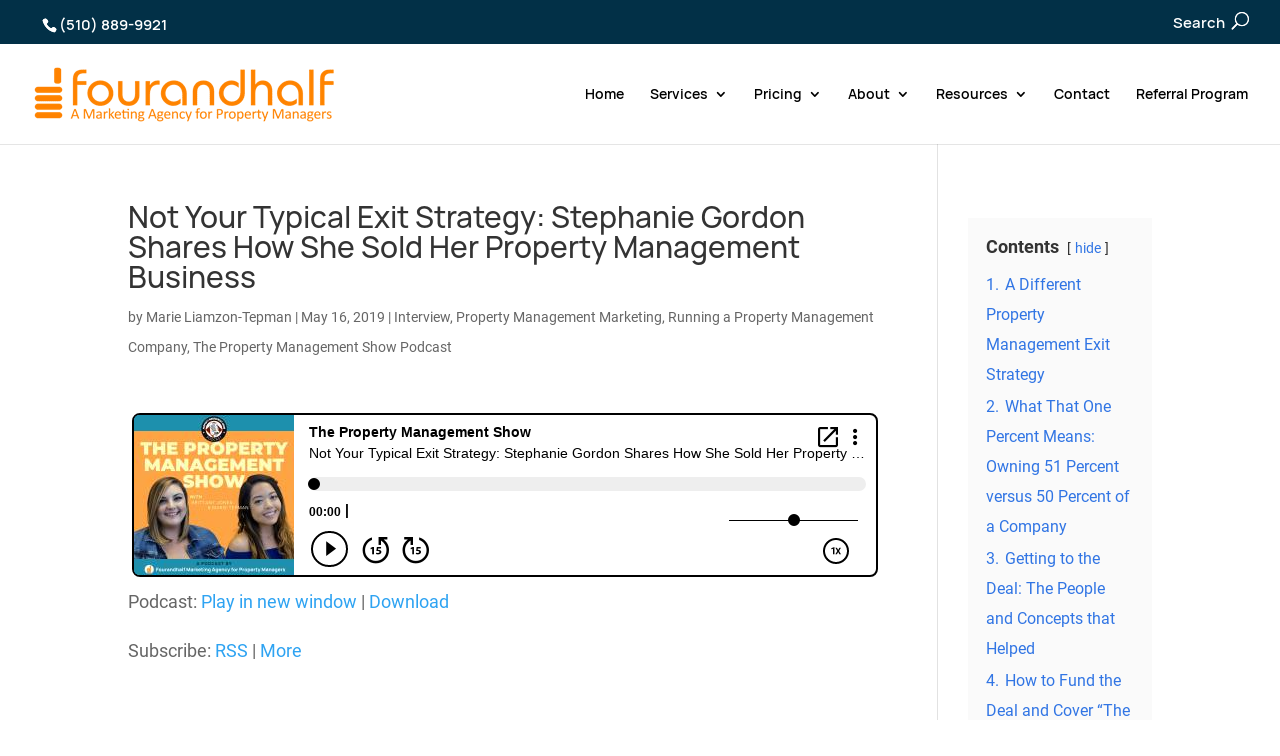

--- FILE ---
content_type: text/css
request_url: https://fourandhalf.com/wp-content/themes/onepartner-child-theme/reputation.css?ver=2.0.0
body_size: 1770
content:
 @font-face{font-family:r4econs;src:url(../onepartner-child-theme/fonts/r4econs.eot?68905003);src:url(/fonts/r4econs.eot?68905003#iefix) format('embedded-opentype'),url(../onepartner-child-theme/fonts/r4econs.woff2?68905003) format('woff2'),url(../onepartner-child-theme/fonts/r4econs.woff?68905003) format('woff'),url(../onepartner-child-theme/fonts/r4econs.ttf?68905003) format('truetype'),url(/fonts/r4econs.svg?68905003#r4econs) format('svg');font-weight:400;font-style:normal;font-display: swap;}[class*=" icon-"]:before,[class^=icon-]:before{font-family:r4econs;font-style:normal;font-weight:400;speak:never;display:inline-block;text-decoration:inherit;width:1em;text-align:center;font-variant:normal;text-transform:none;line-height:1em;-webkit-font-smoothing:antialiased;-moz-osx-font-smoothing:grayscale }.icon-star-solid:before{content:'\2605'!important }.icon-star:before{content:'\2606' }body{font-family:'Open Sans',sans-serif;font-size:13px }hr{margin-top:20px;margin-bottom:20px;border:0;border-top:1px solid #dadfe6 }.sr-only{position:absolute;width:1px;height:1px;padding:0;margin:-1px;overflow:hidden;clip:rect(0,0,0,0);border:0 }.r4e-widget.reviews{font-size:14px;line-height:1.42857143 }.r4e-widget.reviews a{color:#056a81;text-decoration:none }.r4e-widget.reviews a.active,.r4e-widget.reviews a.focus,.r4e-widget.reviews a:active,.r4e-widget.reviews a:focus,.r4e-widget.reviews a:hover{-webkit-box-shadow:0 0 4px 0 rgba(0,141,220,.56);box-shadow:0 0 4px 0 rgba(0,141,220,.56) }.r4e-widget.reviews .hidden{display:none }.r4e-widget.reviews .rating .stars.empty{white-space:nowrap }.r4e-widget.reviews .rating .stars .icon-star,.r4e-widget.reviews .rating .stars .icon-star-solid{font-size:18px;margin-right:-2px }.r4e-widget.reviews .rating .label-container .value{font-size:16px;line-height:18px }.r4e-widget.reviews .rating .label-container .max{font-size:12px }.r4e-widget.reviews .aggregate{margin-bottom:-10px }.r4e-widget.reviews .aggregate .stars-container{margin-right:5px }.r4e-widget.reviews .aggregate .stars .icon-star,.r4e-widget.reviews .aggregate .stars .icon-star-solid{font-size:20px;margin-right:1px }.r4e-widget.reviews .aggregate .label-container{margin-top:5px }.r4e-widget.reviews .aggregate .label-container .value{font-size:18px;font-weight:700 }.r4e-widget.reviews .aggregate .label-container .max{font-size:14px }.r4e-widget.reviews .aggregate .count{display:inline-block;position:absolute;right:10px;line-height:32px }.r4e-widget.reviews .review{padding-bottom:20px }.r4e-widget.reviews .review .icon{float:left;margin-top:2px;width:50px }.r4e-widget.reviews .review .icon .source{width:40px;height:40px;border-radius:4px }.r4e-widget.reviews .review .summary{display:block;width:100% }.r4e-widget.reviews .review .summary .info{color:#4e5656;font-size:12px;white-space:nowrap;overflow:hidden;text-overflow:ellipsis }.r4e-widget.reviews .review .summary .info:hover{overflow:visible }.r4e-widget.reviews .review .summary .info .separator{padding:0 2px }.r4e-widget.reviews .review .date{display:inline-block;position:absolute;right:10px;color:#4e5656;font-size:12px;line-height:26px }.r4e-widget.reviews .review .comment{padding-top:7px }.r4e-widget.reviews .review .comment .comment-more{cursor:pointer;padding-left:5px }.r4e-widget.reviews .loader{font-size:20px;text-align:center }.r4e-widget.reviews .load-more{text-align:center;cursor:pointer }.r4e-widget.reviews .load-more hr{margin-top:10px }.r4e-widget.reviews .pagination{width:100%;margin:10px 0 0 }.r4e-widget.reviews .pagination>div{display:inline-block }.r4e-widget.reviews .pagination a{color:#4e5656 }.r4e-widget.reviews .pagination .previous-page{float:left }.r4e-widget.reviews .pagination .next-page{float:right }.no-more-reviews{text-align:center;font-size:14px;padding-bottom:15px }.error-container{text-align:center;padding-top:20px }.error-container i{font-size:40px;color:#d49f00 }.r4e-widget .rating{position:relative;display:inline-block }.r4e-widget .rating .stars-container{position:relative;display:inline-block;vertical-align:middle;margin-right:10px }.r4e-widget .rating .stars.empty{color:#c2c6c6 }.r4e-widget .rating .stars.empty .icon-star{color:#f2b80a }.r4e-widget .rating .stars.full{position:absolute;width:0;color:#f2b80a;overflow:hidden;white-space:nowrap }.r4e-widget .rating .stars .icon-star,.r4e-widget .rating .stars .icon-star-solid{font-size:22px }.r4e-widget .rating .label-container{display:inline-block;margin-top:3px;vertical-align:middle }.r4e-widget .rating .value{color:#555;font-size:20px }.r4e-widget .rating .max{color:#6b7676;font-size:16px }.r4e-widget.reviews2 {font-size: 14px;line-height: 1.42857143 }.r4e-widget.reviews2 hr {margin-top: 40px;margin-bottom: 40px }.r4e-widget.reviews2 .no-reviews-label {text-align: center;color: #6b7676;font-size: 16px;font-weight: 600 }.r4e-widget.reviews2 .no-customer-reviews-label {padding-bottom: 20px;color: #131515;font-size: 16px;font-weight: 600 }.r4e-widget.reviews2 .sort-container {display: inline-block }.r4e-widget.reviews2 .sort-container .sort-label {margin-bottom: 8px }.r4e-widget.reviews2 .sort-container .select-wrapper {position: relative }.r4e-widget.reviews2 .sort-container .select-wrapper::after {content: "\56";font-family: r4econs;font-size: 1rem;top: 2px;right: 12px;position: absolute;pointer-events: none }.r4e-widget.reviews2 .sort-container select#sort {display: block;padding: 4px 32px 4px 12px;cursor: pointer;border: solid 1px #c2c6c6;appearance: none }.r4e-widget.reviews2 .filter-label-container {display: inline-block;border: solid 1px #c2c6c6;padding: 4px 8px;margin-left: 8px }.r4e-widget.reviews2 .filter-label-container .filter-label {padding-right: 8px;font-weight: 700 }.r4e-widget.reviews2 .filter-label-container .icon-times {font-size: 12px;color: #6b7676 }.r4e-widget.reviews2 a {color: #056a81;text-decoration: none }.r4e-widget.reviews2 a.active,.r4e-widget.reviews2 a.focus,.r4e-widget.reviews2 a:active,.r4e-widget.reviews2 a:focus,.r4e-widget.reviews2 a:hover {text-decoration: underline }.r4e-widget.reviews2 .hidden {display: none }.r4e-widget.reviews2 .rating .stars.empty {white-space: nowrap }.r4e-widget.reviews2 .rating .stars .icon-star,.r4e-widget.reviews2 .rating .stars .icon-star-solid {font-size: 18px;margin-right: -2px }.r4e-widget.reviews2 .rating .label-container .value {font-size: 16px;line-height: 18px }.r4e-widget.reviews2 .rating .label-container .max {font-size: 12px }.r4e-widget.reviews2 .aggregate .stars-container {margin-left: 20px }.r4e-widget.reviews2 .aggregate .stars .icon-star,.r4e-widget.reviews2 .aggregate .stars .icon-star-solid {font-size: 20px;margin-right: 1px }.r4e-widget.reviews2 .aggregate .label-container {margin-top: 5px }.r4e-widget.reviews2 .aggregate .label-container .value {color: #131515;font-size: 38px;font-weight: 600 }.r4e-widget.reviews2 .aggregate .label-container .max {color: #6b7676;font-size: 28px }.r4e-widget.reviews2 .aggregate .count {line-height: 17px;padding-bottom: 20px }.r4e-widget.reviews2 .aggregate .aggregate-histogram {width: 100% }.r4e-widget.reviews2 .aggregate .aggregate-histogram .histogram-star {min-width: 57px;padding-right: 20px }.r4e-widget.reviews2 .aggregate .aggregate-histogram .histogram-bar {width: 100% }.r4e-widget.reviews2 .aggregate .aggregate-histogram .histogram-bar .histogram-bar-background {background-color: #c2c6c6;height: 8px;border-radius: 4px }.r4e-widget.reviews2 .aggregate .aggregate-histogram .histogram-bar .histogram-bar-background .histogram-bar-fill {background-color: #ffab2e;height: 100%;border-radius: 4px }.r4e-widget.reviews2 .aggregate .aggregate-histogram .histogram-count {min-width: 40px;text-align: right;padding-left: 20px;color: #6b7676 }.r4e-widget.reviews2 .review {border: 1px solid #e5e6e6;padding: 24px;margin: 20px 0 }.r4e-widget.reviews2 .review .icon {float: left;margin-top: 2px;width: 56px }.r4e-widget.reviews2 .review .icon .source {width: 40px;height: 40px;border-radius: 4px }.r4e-widget.reviews2 .review .summary {display: block;width: 100% }.r4e-widget.reviews2 .review .summary .info {color: #4e5656;font-size: 14px;white-space: nowrap;overflow: hidden;text-overflow: ellipsis;padding-top: 8px }.r4e-widget.reviews2 .review .summary .info:hover {overflow: visible }.r4e-widget.reviews2 .review .summary .info .separator {padding: 0 2px }.r4e-widget.reviews2 .review .summary .info .location-reviewer {font-weight: 700 }.r4e-widget.reviews2 .review .date {display: inline-block;float: right;color: #4e5656;font-size: 12px;line-height: 26px }.r4e-widget.reviews2 .review .comment {padding-top: 24px }.r4e-widget.reviews2 .review .comment .comment-more {cursor: pointer;padding-left: 5px }.r4e-widget.reviews2 .review .replies {padding-top: 24px }.r4e-widget.reviews2 .review .replies .even {border-left: solid 2px #a9afaf }.r4e-widget.reviews2 .review .replies .odd {border-left: solid 2px #158b9f }.r4e-widget.reviews2 .review .replies .reply {padding: 20px;background-color: #fafbfb }.r4e-widget.reviews2 .review .replies .reply:not(:first-of-type) {margin-top: 2px }.r4e-widget.reviews2 .review .replies .reply-title {color: #4e5656;font-size: 12px }.r4e-widget.reviews2 .review .replies .reply-text {padding-top: 12px }.r4e-widget.reviews2 .review .replies .reply-pagination {font-size: 12px }.r4e-widget.reviews2 .review .replies .reply-pagination a {cursor: pointer;margin-left: 3px }.r4e-widget.reviews2 .loader {font-size: 20px;text-align: center }.r4e-widget.reviews2 .load-more {text-align: center;cursor: pointer }.r4e-widget.reviews2 .load-more hr {margin-top: 10px }.r4e-widget.reviews2 .pagination {width: 100%;margin: 10px 0 0 }.r4e-widget.reviews2 .pagination>div {display: inline-block }.r4e-widget.reviews2 .pagination a {color: #4e5656 }.r4e-widget.reviews2 .pagination .previous-page {float: left }.r4e-widget.reviews2 .pagination .next-page {float: right }@media only screen and (max-width:320px){.r4e-widget.summary .source-block .count,.r4e-widget.summary .summary .count{float:none }}

--- FILE ---
content_type: text/css
request_url: https://fourandhalf.com/wp-content/themes/onepartner-child-theme/style.css?ver=4.27.5
body_size: 7946
content:
/* 
 Theme Name:   Fourandhalf Property Management Theme
 Theme URI:    
 Description:  This theme is focused on the Property Management Industry need
 Author:       Pallavi Kurhade
 Author URI:   
 Template:     Divi
 Version:      2.0.0
 License:      GNU General Public License v2 or later
 License URI:  http://www.gnu.org/licenses/gpl-2.0.html

/* ----------- PUT YOUR CUSTOM CSS BELOW THIS LINE -- DO NOT EDIT ABOVE THIS LINE --------------------------- */ 
 @font-face {font-display:swap;font-family: 'Roboto';font-style: normal;font-weight: 400;src: local(''), url('../onepartner-child-theme/fonts/roboto-v30-latin-regular.woff2') format('woff2'), url('../onepartner-child-theme/fonts/roboto-v30-latin-regular.woff') format('woff');}@font-face {font-display:swap;font-family: 'Roboto';font-style: normal;font-weight: 500;src: local(''), url('../onepartner-child-theme/fonts/roboto-v30-latin-500.woff2') format('woff2'), url('../onepartner-child-theme/fonts/roboto-v30-latin-500.woff') format('woff');}@font-face {font-display:swap;font-family: 'Roboto';font-style: normal;font-weight: 700;src: local(''), url('../onepartner-child-theme/fonts/roboto-v30-latin-700.woff2') format('woff2'), url('../onepartner-child-theme/fonts/roboto-v30-latin-700.woff') format('woff');}@font-face {font-display:swap;font-family: 'Manrope';font-style: normal;font-weight: 400;src: url('../onepartner-child-theme/fonts/manrope-v13-latin-regular.eot');src: local(''), url('../onepartner-child-theme/fonts/manrope-v13-latin-regular.eot?#iefix') format('embedded-opentype'), url('../onepartner-child-theme/fonts/Manrope-Regular.woff2') format('woff2'), url('../onepartner-child-theme/fonts/manrope-v13-latin-regular.woff') format('woff'), url('../onepartner-child-theme/fonts/Manrope-Regular.ttf') format('truetype'), url('../onepartner-child-theme/fonts/manrope-v13-latin-regular.svg') format('svg');}@font-face {font-display:swap;font-family: 'Manrope';font-style: normal;font-weight: 500;src: url('../onepartner-child-theme/fonts/manrope-v13-latin-500.eot');src: local(''), url('../onepartner-child-theme/fonts/manrope-v13-latin-500.eot?#iefix') format('embedded-opentype'), url('../onepartner-child-theme/fonts/Manrope-Medium.woff2') format('woff2'), url('../onepartner-child-theme/fonts/manrope-v13-latin-500.woff') format('woff'), url('../onepartner-child-theme/fonts/Manrope-Medium.ttf') format('truetype'), url('../onepartner-child-theme/fonts/manrope-v13-latin-500.svg#Manrope') format('svg');}@font-face {font-display:swap;font-family: 'Manrope';font-style: normal;font-weight: 600;src: url('../onepartner-child-theme/fonts/manrope-v13-latin-600.eot');src: local(''), url('../onepartner-child-theme/fonts/manrope-v13-latin-600.eot?#iefix') format('embedded-opentype'), url('../onepartner-child-theme/fonts/Manrope-SemiBold.ttf') format('truetype');}@font-face {font-display:swap;font-family: 'Manrope';font-style: normal;font-weight: 700;src: url('../onepartner-child-theme/fonts/manrope-v13-latin-700.eot');src: local(''), url('../onepartner-child-theme/fonts/manrope-v13-latin-700.eot?#iefix') format('embedded-opentype'), url('../onepartner-child-theme/fonts/Manrope-Bold.woff2') format('woff2'), url('../onepartner-child-theme/fonts/manrope-v13-latin-700.woff') format('woff'), url('../onepartner-child-theme/fonts/Manrope-Bold.ttf') format('truetype'), url('../onepartner-child-theme/fonts/manrope-v13-latin-700.svg#Manrope') format('svg');}@font-face {font-display: swap;font-family: 'Ovo';font-style: normal;font-weight: 400;src: local(''), url('../onepartner-child-theme/fonts/ovo-v17-latin-regular.woff2') format('woff2'), url('../onepartner-child-theme/fonts/ovo-v17-latin-regular.woff') format('woff');} @font-face {font-display: swap;font-family: 'Oleo Script';font-style: normal;font-weight: 400;src: local(''), url('../onepartner-child-theme/fonts/oleo-script-v14-latin-regular.woff2') format('woff2'), url('../onepartner-child-theme/fonts/oleo-script-v14-latin-regular.woff') format('woff');}@font-face {font-display: swap;font-family: 'Oleo Script';font-style: normal;font-weight: 700;src: local(''), url('../onepartner-child-theme/fonts/oleo-script-v14-latin-700.woff2') format('woff2'), url('../onepartner-child-theme/fonts/oleo-script-v14-latin-700.woff') format('woff');}

/************************************
* Site-wide *
************************************/
body {font-weight:400;}
.et-pb-icon {font-size:17px;}
p{ font-weight:normal; }
.et_pb_button_module_wrapper.et_pb_module.et_pb_button_alignment_center { margin-bottom: 2%;}
#top-menu-nav>ul>li>a:hover, .et-social-icons a:hover{ background-color:transparent;color:#FF8200!important;opacity:initial;}
.et-fixed-header #top-menu li.current-menu-ancestor>a:hover, .et-fixed-header #top-menu li.current-menu-item>a:hover { background-color:transparent;color:#FF8200!important;opacity:initial;}
.et_mobile_menu li a:hover, .nav ul li a:hover, .et-fixed-header #top-menu a:hover { background-color:transparent;color:#FF8200!important;opacity:initial; }
#footer-info, #footer-info a { text-align: center!important;width: 100%; line-height:1.408!important;}
.bottom-nav, .bottom-nav a, .bottom-nav li.current-menu-item a {text-align: center;}
#top-header #et-info, #top-header .et-social-icon a {float: left;margin-left: 1%;}
.pagination { width: 100%;}
#top-header #et-info {padding-top:5px;}
#et-secondary-nav .menu-item-has-children>a:first-child:after, #top-menu .menu-item-has-children>a:first-child:after {top: 0px;}
.et-fixed-header #et_top_search #et_search_icon:before {color:#fff!important;}
.dead-link>a:hover {cursor: default;}
.nav>li>a {padding-left:0px!important; padding-right:0px!important;}
#menu-footer-menu li a {font-family: 'Manrope',Helvetica,Arial,Lucida,sans-serif;}
#et-top-navigation {padding-left:310px!important;}
.pre-header {font-family: 'Manrope',Helvetica,Arial,Lucida,sans-serif; text-transform: uppercase; font-size: 24px; color: #ffffff!important; letter-spacing: 10px; line-height: 2em; text-align: center; margin-bottom:15px;}
.sub-header {font-family: 'Manrope',Helvetica,Arial,Lucida,sans-serif; font-size: 40px; color: #ffffff!important; line-height: 2em; text-align: center;}
.form-header {font-family: 'Manrope',Helvetica,Arial,Lucida,sans-serif; font-weight: 700; font-size: 30px; color: inherit!important; margin-bottom:15px;}
.laptop-section .et_pb_button_module_wrapper {display:none;}
.dead-link span:after {font-family: 'ETmodules'; content: "3"; font-size: 16px; position: absolute; right: 0; top: 0; font-weight: 800;}
.dead-link span {
  display: block!important;
    padding-right: 20px;
  padding-bottom:43px;
    position: relative;
    -webkit-transition: opacity 0.4s ease-in-out, background-color 0.4s ease-in-out;
    transition-duration: 0.4s, 0.4s;
    transition-timing-function: ease-in-out, ease-in-out;
    transition-delay: 0s, 0s;
    transition-property: opacity, background-color;
    transition: opacity 0.4s ease-in-out, background-color 0.4s ease-in-out;
    transition-duration: 0.4s, 0.4s;
    transition-timing-function: ease-in-out, ease-in-out;
    transition-delay: 0s, 0s;
    transition-property: opacity, background-color;
  color:#000;
}
.dead-link span:hover {cursor:default;}
.dead-link.current-menu-ancestor>span, #top-menu li.current-menu-item>span, #top-menu li.current_page_item>span {
    color: #ff8200;
}

#search-text:hover, #et_search_icon:before, #et_search_icon:hover {color:#fff!important;}
#search-text {position:absolute; right:25px;}
#et_top_search {margin-top:4px!important;}

.video-responsive {
    position: relative;
    padding-bottom: 56%;
    padding-top: 30px;
    height: 0;
    overflow: hidden;
    margin-bottom: 30px;
}
.single-post .gform_wrapper {margin-top:40px;}
#services-blurbs-with-toggle .et_pb_toggle_title {font-family: 'Roboto',sans-serif; font-weight: 700; font-size: 18px; line-height: 1.7em;}
.tap-target-fix {margin-bottom:20px; display:inline-block;}

/**** Hide reputation widget sort & pagination features ****/
.r4e-widget.reviews2 .sort-container {display:none;}
.r4e-widget .pagination {display:none;}

/************************************
* Holiday Pricing *
************************************/
p.ovo-font, .ovo-font, .ovo-font body, .ovo-font p, .ovo-font .ginput_container input, .ovo-font .ginput_container textarea {font-family: 'Ovo',Georgia,"Times New Roman",serif!important;}
.holiday-form .gform_button, .holiday-form .gform_button:hover {background-image: linear-gradient(90deg,#00b4a0 0%,rgba(0,180,160,0.6) 100%)!important;box-shadow: 0px 12px 18px -6px rgb(0 180 160 / 50%);}

/**** Blog post table ****/
#profit-table {
    border-collapse: collapse;
    width: 100%;
  }

  #profit-table td,
  #profit-table th {
    border: 1px solid #dddddd;
    padding: 8px;
  }

  #profit-table th {
    background-color: #023047;
    color: #fff;
    font-weight: 700;
  }

  #profit-table th:nth-of-type(1) {
    text-align: left;
  }

  #profit-table th {
    text-align: center;
  }

  #profit-table tr:nth-of-type(odd) {
    background-color: #f9f9f9;
  }

  #profit-table tr>td:nth-of-type(1) {
    font-weight: 700;
    text-align: left;
  }

  #profit-table tr>td {
    text-align: center;
  }
#profit-table td {
    font-size: 14px;
    line-height: 1.5;
}

/************************************
* Make blurbs equal size *
************************************/
@media only screen and (min-width:981px){
.equal-blurbs, .equal-blurbs-toggle {display:flex; direction:ltr;}
.equal-blurbs .et_pb_blurb, .equal-blurbs .et_pb_testimonial, .equal-blurbs-toggle .et_pb_blurb {box-shadow:none!important;}
.equal-blurbs .et_pb_column {box-shadow: 0px 2px 70px 0px rgb(33 158 188 / 20%); border-radius:10px; background-color:#fff;}
.equal-blurbs-toggle .et_pb_column {box-shadow: 0px 2px 70px 0px rgb(33 158 188 / 20%); border-radius:10px 10px 0px 0px; background-color:#fff;} 
.equal-blurbs-toggle .et_pb_toggle {position: absolute; bottom: -70px; width: 100%; margin-bottom:initial!important;}
.equal-blurbs .et_pb_button_module_wrapper {min-width:174px; position: absolute; bottom: -15px; left: calc(50% - 87px);}
}

/*** Youtube video embed styling ***/
.play-button::before, .play-button-2::before {
    font-family: ETmodules;
    content: "\49";
    display: block;
    position: absolute;
    z-index: 100;
    left: 50%;
    top: 45%;
    font-size: 90px;
    font-weight: 400;
    margin-left: -45px;
    color: #fff;
    background-color: transparent;
}
.play-button:hover:before, .play-button-2:hover:before {color:#ff8200!important; opacity:1;}
.onq-youtube-player, .onq-youtube-player-2 {color:#fff;}
.onq-youtube-player:hover,.onq-youtube-player-2:hover {color:#23527c;}

/*######################
 * Region Menu
#####################**/
button#region-menu { background: transparent; border-color: #ff8200;}
#top-header .dropdown-menu li a { color:#000!important;padding:3px 10px;}
#top-header .dropdown-menu li a img { margin-right:8px;}
.dropdown-menu  { top: 145%;}

/************************************
* Blog Page *
************************************/

#categories-tabs #categories-2 {width:100%;}
#categories-tabs #categories-2 h4 {margin-bottom:20px;}
#categories-tabs li {float:left;padding:10px;background-color:#032A59;margin-right:20px;}
#categories-tabs li:hover { background-color:#009DEB;  }
#categories-tabs li a, #categories-tabs li a:hover { color:#fff;}
#skew:before { content: '';-webkit-transform: skew(0, -7deg);transform: skew(0, -7deg);position: absolute;left: 0;right: 0;top: -120px;height: 340px;background: #ffffff;}
 .elegantdesign .entry-title { margin-top: 0px;padding-bottom: 20px;}
 .elegantdesign .et_pb_image_container { margin: -20px -40px  40px;}
 .elegantdesign .et_pb_blog_grid .et_pb_post { margin-bottom: 80px;width: 100%;padding: 40px;background-color: #fff;border-radius: 4px;box-sizing: border-box;-webkit-box-sizing: border-box;-moz-box-sizing: border-box;box-shadow: 0px 20px 150px #d6dee4;border: none;text-align:center;}
 .elegantdesign .et_pb_post .post-meta { margin-bottom: 40px;}
.elegantdesign { font-family: “Poppins”, sans-serif;}
.search #left-area{-moz-column-count: 1;column-count: 1;-moz-column-gap: 20px;column-gap: 20px;}
.search #left-area .et_pb_post a img {float:left !important;max-width:300px !important;padding:10px;}
.search #left-area ul  { list-style-type: none !important;}
.search .et_pb_post > a { margin: -20px -20px 10px;display: block;}
.search #left-area .et_pb_post {overflow: hidden;page-break-inside: avoid;break-inside: avoid-column;width: 100%;padding: 19px;border: 1px solid #d8d8d8;background-color: #fff;word-wrap: break-word;display: inline-block;margin-bottom: 10px;}
.search #left-area .et_pb_post h2{font-size: 18px;}
.search #left-area .et_pb_post.format-link,
.search #left-area .et_pb_post.format-quote,
.search #left-area .et_pb_post.format-audio{ padding: 0;}
.search .et_pb_post .et_pb_image_container,
.search .et_pb_post .et_main_video_container,
.search .et_pb_post .et_audio_content,
.search .et_pb_post .et_pb_slider { margin: -20px -20px 10px;}
.search .et_pb_post .et_pb_slider .et_pb_slide {min-height: 180px;}
.search .pagination {padding: 20px 0;}
.elegantdesign .et_pb_blog_0 .et_pb_post .entry-title a{ color:#3D3D3D!important;}
a.more-link {margin-top:10px;}
.form-submit .et_pb_button {
  background-image: linear-gradient(90deg,#ff8200 0%,#ffa647 100%);
  color:#fff;
  border-radius: 4px;
  letter-spacing: 5px;
  font-size: 14px;
  font-family: 'Roboto',Helvetica,Arial,Lucida,sans-serif!important;
  font-weight: 400!important;
  text-transform: uppercase!important;
  padding: 11px 25px;
  position: relative;
  transition: letter-spacing 300ms ease 0ms;
  box-shadow: 0px 20px 30px -10px rgb(255 130 0 / 50%);
  border: none;}
.form-submit .et_pb_button:hover {
  background-image: linear-gradient(90deg,#ff8200 0%,#ffa647 100%); letter-spacing: 5.5px!important; cursor:pointer;padding: 11px 25px
}

/************************************
* FAQ Blog Section on How to Market a New PM Company Page *
************************************/
@media only screen and (min-width:981px){
#faq-blog .entry-featured-image-url {float: left; width: 50%; text-align: center;}
#faq-blog .entry-featured-image-url>img {width: 85%;box-shadow: 0px 2px 18px 0px rgba(33,158,188,0.2)!important; transition: 300ms ease;}
#faq-blog .entry-featured-image-url>img:hover {transform:scale(1.05); transition:300ms ease;}
#faq-blog .more-link {display:inline-block!important;}
}
@media only screen and (max-width:980px){
  #faq-blog .entry-title {font-size:20px!important; font-family: 'Manrope',Helvetica,Arial,Lucida,sans-serif; font-weight:700; line-height: 1.4em;}
  #faq-blog .et_pb_post {text-align:center; box-shadow: 0px 0px 20px 2px rgb(0 0 0 / 15%); padding: 20px;}
}

/************************************
* Recent 3 posts page for iframe usage *
************************************/
.page-id-233709 #top-header,.page-id-233709 #main-header,.page-id-233709 #main-footer {display:none;}

/************************************
* About Us Page *
************************************/
#team-mosaic .et_pb_module_header {font-size: 24px; text-align:center; margin-bottom:0px;}
#team-mosaic .et_pb_team_member_image {max-width:none!important;}
#team-mosaic .et_pb_member_position {text-align:center;}

/************************************
* Tooltip *
************************************/
[tooltip]{ position:relative;display:inline-block;}
[tooltip]::before { content: "";position: absolute;top:-6px;left:50%;transform: translateX(-50%);border-width: 4px 4px 0 6px;border-style: solid;border-color: rgba(0,0,0,0.7) transparent transparent transparent;z-index: 99;opacity:0;}
[tooltip-position='right']::before{display:none; left:100%;top:50%;margin-left:1px;transform:translatey(-50%) rotate(90deg)}
[tooltip]::after { content: attr(tooltip);position: absolute;left:50%;top:-6px;transform: translateX(-50%)   translateY(-100%);background: rgba(0,0,0,0.9);text-align: center;color: #fff;padding:4px 2px;font-size: 12px;min-width: 200px;border-radius: 5px;pointer-events: none;padding: 4px 4px;z-index:99;opacity:0; line-height:1.7em;}
[tooltip-position='right']::after{ left:100%;top:50%;margin-left:8px;transform: translateX(0%)   translateY(-50%);}
[tooltip]:hover::after,[tooltip]:hover::before { opacity:1}

@media only screen and (min-width:570px) and (max-width:810px) {
  [tooltip]:hover::after {transform: translateX(-50%) translateY(-100%); left:50%; margin-left:0px; top:0%;}
}
@media only screen and (max-width:569px) {
  [tooltip]:hover::after {transform: initial; left: initial; margin-left: initial; position:inherit; display:inline-flex;}
}

/************************************
* Use these classes for SEO heading*
************************************/
.sub-heading-blurb { font-size: 30px!important;line-height: 1.5;margin-bottom: 0px;margin-top: 0px;color: #032a59;text-align: initial!important;font-weight: 500!important;}
.paragraph-as-heading { font-family: 'Lato',Helvetica,Arial,Lucida,sans-serif;margin-top: 10px;margin-bottom: 10px;font-size: 35px;font-weight: bold;line-height: 1.5;}
.paragraph-as-footer-heading { font-family: 'Lato',Helvetica,Arial,Lucida,sans-serif;margin-top: 10px;margin-bottom: 10px;font-size: 18px;font-weight: 500;line-height: 1.1;text-align:center;}
.paragraph-as-sub-heading { font-family: 'Lato',Helvetica,Arial,Lucida,sans-serif;margin-top: 10px;font-size: 32px;font-weight: 500;text-align:center;}
.heading-as-paragraph, .heading-as-paragraph h4, .heading-as-paragraph h3 { font-size: inherit!important;font-weight: inherit;line-height: inherit;text-align: inherit!important;}

/************************************
* Learn More for p tag*
************************************/
.et-learn-more p.heading-more { padding: 5px 0px;font-size: 16px;text-align: inherit;float: none;color: #032A59!important;text-decoration: underline;position: relative;margin: 0!important;cursor:pointer;}
.et-learn-more p.heading-more {background:transparent; }
.et-learn-more p.heading-more span.et_learnmore_arrow {display:none;}
.et-learn-more { border:0px; background:transparent; box-shadow: none; color:inherit!important;}
.et-learn-more .learn-more-content { padding: 5px 0px;clear: left;border:0px;} 

/************************************
* Pricing Table*
************************************/
/** OLD PRICING **
#pricing .et_pb_button {padding:18px 34px!important;}
#pricing .pricing-header {font-weight: bold; font-size: 18px; color: #333;}
#pricing .et_pb_pricing_heading p, #site-options .et_pb_pricing_heading p {color: #023047!important; font-size:40px!important; font-family: 'Manrope',Helvetica,Arial,Lucida,sans-serif; font-weight:700; padding-bottom:15px;}
@media only screen and (max-width:325px) {
  .et_pb_sum {font-size: 50px;}
}

#site-options .et_pb_pricing_content_top {padding-top:0px!important;}
.tooltip-icon {font-size:17px!important;}
.pricing-lm {font-size: 12px; line-height: 0px; padding-top: 5px;}
.pricing-lm:hover {text-decoration:underline;}

@media only screen and (min-width:480px) and (max-width:695px) {
	#pricing-overview .equal-blurbs .et_pb_column {width:100%; margin:0 0 30px;}
	#pricing-overview .equal-blurbs .et_pb_column.et-last-child {margin-bottom:0px;}
}
**/

.pricing-container {transition:ease all 500ms;}
  .pricing-container:hover {transform:scale(1.05);}
  .package-container {
  max-width: 600px;
  margin: 0 auto;
  background-color: #fff;
  border: 1px solid #eee;
  box-shadow: 0 2px 8px rgba(0,0,0,0.05);
  border-radius: 8px;
  padding: 0px;
}
  
  .pricing-header {
    background-image: linear-gradient(90deg, #ff8200 0%, #ff992e 100%);
    padding: 25px 5px;
      border-radius: 6px;
margin-bottom:10px;
  }

.package-header {
  text-align: center;
  font-size: 65px;
  line-height:1em;
  font-weight: bold;
  margin-bottom:35px;
  color:#000;
}
  
  .package-header span {
  display: inline-block;
  font-weight: bold;
  transform: translateY(0);
  animation: none;
  animation-fill-mode: both;
}

/* Wiggle animation */
@keyframes wiggle {
  0%   { transform: translateY(0); }
  50%  { transform: translateY(-6px); }
  100% { transform: translateY(0); }
}

/* Add staggered animation manually with separate rules */
.pricing-container:hover .package-header span:nth-child(1) {
  animation: wiggle 0.5s ease 0s 1 both;
}
.pricing-container:hover .package-header span:nth-child(2) {
  animation: wiggle 0.5s ease 0.05s 1 both;
}
.pricing-container:hover .package-header span:nth-child(3) {
  animation: wiggle 0.5s ease 0.1s 1 both;
}
.pricing-container:hover .package-header span:nth-child(4) {
  animation: wiggle 0.5s ease 0.15s 1 both;
}
.pricing-container:hover .package-header span:nth-child(5) {
  animation: wiggle 0.5s ease 0.2s 1 both;
}
.pricing-container:hover .package-header span:nth-child(6) {
  animation: wiggle 0.5s ease 0.25s 1 both;
}
  
  .setup {
    background:rgba(255,255,255,0.9);
    border-radius:10px;
    width:70%;
    margin:auto;
    padding:12px 0px;
  }
  
  .setup-header {
    color:#000;
    font-size:27px;
    line-height:1em;
    text-align:center;
    font-weight:500;
  }

.price-original {
  position: relative;
  text-align: center;
  color: #000;
  font-size: 25px;
  width: fit-content;
  margin: 10px auto;
  line-height: 1em;
  z-index: 9;
  font-weight: 500;
  overflow: visible;
}

.animate-strike::before {
  animation: draw-strike 1.2s cubic-bezier(0.55, 0.05, 0.9, 0.8) forwards;
  animation-delay: var(--strike-delay, 0s);
}

#promo-wrapper {
  overflow: hidden;
  height: 0;
  transition: height 1.2s ease;
}

#summer-promo {
  transform: scaleY(0);
  transform-origin: center;
  transition: transform 1.2s ease;
}

/* Slash animation */
.price-original::before {
  content: "";
  position: absolute;
  bottom: 0;
  left: -18%;
  height: 4px;
  background: linear-gradient(90deg, #4CABD6, #023047);
  width: 140%;
  transform: rotate(-12deg) scaleX(0);
  transform-origin: left center;
  box-shadow: 0 0 6px rgba(255,130,1, 0.3);
  opacity: 0;
}

.animate-strike::before {
  animation: draw-strike 1.2s cubic-bezier(0.55, 0.05, 0.9, 0.8) forwards;
  animation-delay: var(--strike-delay, 0s);
}

@keyframes draw-strike {
  0% {
    transform: rotate(-12deg) scaleX(0);
    height: 10px;
    opacity: 0;
  }
  50% {
    transform: rotate(-12deg) scaleX(0.4);
    height: 7px;
    opacity: 1;
  }
  100% {
    transform: rotate(-12deg) scaleX(1);
    height: 4px;
    opacity: 1;
  }
}

/* Discounted price fade-in (matches slash duration) */
.price-discounted {
  transition: opacity 1.2s cubic-bezier(0.55, 0.05, 0.9, 0.8);
  transition-delay: var(--strike-delay, 0s);
}

.price-discounted.fade-in {
  opacity: 1;
}


.price-discounted {
  text-align: center;
  font-size: 45px;
  color: #000;
  margin: 5px 0;
  line-height:1em;
  font-weight:500;
}

.price-monthly {
  text-align: center;
  font-weight: bold;
  font-size: 75px;
  color: #000;
  margin: 30px 0 0px;
  line-height:1em;
}
  
  .price-freq {
    font-size:14px;
  }

.section {
  margin-bottom: 20px;
}

.section-title {
  font-weight: bold;
  font-size: 1.1rem;
  background-color: #f5f5f5;
  padding: 10px;
  border-radius: 4px;
  margin-bottom: 8px;
}

.feature {
  padding: 6px 10px;
  margin-left: 10px;
  font-size: 0.95rem;
}

@media screen and (max-width: 600px) {
  .package-header {
    font-size: 1.2rem;
  }

  .price-monthly,
  .price-discounted,
  .price-original {
    font-size: 1rem;
  }

  .section-title {
    font-size: 1rem;
  }

  .feature {
    font-size: 0.9rem;
  }
}

/****Cross out start-up fees on pricing table***
#pricing .et_pb_best_value::after {content: ''; height: 2px; width: 82%; transform: rotate(-2deg); background: red; position: absolute; left: 28px; bottom: 29px;}*/

/************************************
* Reputation *
************************************/
#reputation{ background-color: #fff;padding: 20px;border-radius: 15px;max-height: 635px;overflow-y: scroll;}
.r4e-widget.reviews .review .summary .info { color: #000;}
.r4e-widget.reviews .pagination a { display: none;}
.r4e-widget.reviews {font-family: 'Roboto',Helvetica,Arial,Lucida,sans-serif; font-weight: 400;}

/************************************
* Forms *
************************************/
/*Hides placeholder option on dropdowns. Removed because UX is poor if someone accidentally chooses option before reading the form title
 * .ginput_container select option:first-of-type {display:none;}
 * */
.gform_confirmation_message_37 {text-align:center;}
/********Comment forms on blogs******/
#commentform input[type=email], #commentform input[type=text], #commentform input[type=url], #commentform textarea {border-radius: 4px;
  padding: 17.5px 20px!important;
  margin-top: 0px!important;
  color: #666!important;
  background-color: #F9FAFD;
  border:none;
  border-bottom: 3px solid #023047!important;
  font-size:16px;
  letter-spacing: 0px;
    font-family: 'Manrope',Helvetica,Arial,Lucida,sans-serif;
    font-weight: 400;}
#comment-wrap {
    display:inline-block;
  width:100%;
}

/********Color background forms****/
.color-background .ginput_container input, .color-background .ginput_container textarea {
  border-radius: 4px;
  padding: 17.5px 20px!important;
  margin-top: 0px!important;
  color: #222!important;
  background-color: rgba(255,255,255,0.7);
  border:none;
  border-bottom: none!important;
  font-size:16px;
  letter-spacing: 0px;
    font-family: 'Manrope',Helvetica,Arial,Lucida,sans-serif;
    font-weight: 400;
}

.color-background .gform_wrapper select {
  padding: 16px 20px!important;
  color: #222!important;
  border-radius:4px;
  background-color: rgba(255,255,255,0.7);
  border: none; 
  border-bottom: none!important;
  font-size:16px; 
  letter-spacing: 0px;
    font-family: 'Manrope',Helvetica,Arial,Lucida,sans-serif;
    font-weight: 400;
}
/********Color background form placeholder text color****/
.color-background .gform_fields .gfield input::-webkit-input-placeholder {
  /* Chrome/Opera/Safari */
  color: #222;
}
.color-background .gform_fields .gfield input::-moz-placeholder { 
  /* Firefox 19+ */
  color: #222;
}
.color-background .gform_fields .gfield input:-ms-input-placeholder {
  /* IE 10+ */
  color: #222;
}
.color-background .gform_fields .gfield input:-moz-placeholder {
  /* Firefox 18- */
  color: #222;
}
.color-background .textarea::-webkit-input-placeholder { color:#222; }
.color-background .textarea:-moz-placeholder { opacity: 1; color:#222; } /* Firefox 18- */
.color-background .textarea::-moz-placeholder { opacity: 1; color:#222; } /* firefox 19+ */
.color-background .textarea:-ms-input-placeholder { color:#222; } /* ie */
.color-background .textarea input:-moz-placeholder { color:#222; }

/********White background forms****/
.ginput_container input, .ginput_container textarea {
  border-radius: 4px;
  padding: 17.5px 20px!important;
  margin-top: 0px!important;
  color: #666!important;
  background-color: #F9FAFD;
  border:none;
  border-bottom: 3px solid #023047!important;
  font-size:16px;
  letter-spacing: 0px;
    font-family: 'Manrope',Helvetica,Arial,Lucida,sans-serif;
    font-weight: 400;
}

.gform_wrapper select {
  padding: 16px 20px!important;
  color: #666!important;
  border-radius:4px;
  background-color: #F9FAFD;
  border: none; 
  border-bottom: 3px solid #023047!important;
  font-size:16px; 
  letter-spacing: 0px;
    font-family: 'Manrope',Helvetica,Arial,Lucida,sans-serif;
    font-weight: 400;
}
.ginput_container_select {margin-top:0px!important;}

/************************************
* Form buttons *
************************************/
.gform_button, .gform_next_button, .gform_previous_button {
  background-image: linear-gradient(90deg,#ff8200 0%,#ffa647 100%);
  color:#fff!important;
  border-radius: 4px;
  letter-spacing: 5px;
  font-size: 14px;
  font-family: 'Roboto',Helvetica,Arial,Lucida,sans-serif!important;
  font-weight: 400!important;
  text-transform: uppercase!important;
  padding: 11px 25px;
  position: relative;
  transition: letter-spacing 300ms ease 0ms;
  box-shadow: 0px 20px 30px -10px rgb(255 130 0 / 50%);
  border: none;
}
.gform_button:after, .gform_next_button:after, .gform_previous_button:after {transition: all 300ms ease 0ms;}
.gform_button:hover, .gform_next_button:hover, .gform_previous_button:hover {background-image: linear-gradient(90deg,#ff8200 0%,#ffa647 100%); letter-spacing: 5.5px!important; cursor:pointer;}
.gform_wrapper .gform_footer {text-align:right;}

/********White background form placeholder text color****/
.gform_fields .gfield input::-webkit-input-placeholder {
  /* Chrome/Opera/Safari */
  color: #666;
}
.gform_fields .gfield input::-moz-placeholder { 
  /* Firefox 19+ */
  color: #666;
}
.gform_fields .gfield input:-ms-input-placeholder {
  /* IE 10+ */
  color: #666;
}
.gform_fields .gfield input:-moz-placeholder {
  /* Firefox 18- */
  color: #666;
}
.textarea::-webkit-input-placeholder { color:#666; }
.textarea:-moz-placeholder { opacity: 1; color:#666; } /* Firefox 18- */
.textarea::-moz-placeholder { opacity: 1; color:#666; } /* firefox 19+ */
.textarea:-ms-input-placeholder { color:#666; } /* ie */
.textarea input:-moz-placeholder { color:#666; }

/************************************
* Menu *
************************************/
@media only screen and ( min-width: 980px ){
.secondary-menu-button a {padding-bottom: 0px!important;}
.secondary-menu-button {background-color: #009deb; padding: 6px 25px; border-radius: 8px; margin-right:30px!important;}
.secondary-menu-button a:hover {color:#fff; text-decoration: underline; opacity: 1!important;}
.secondary-menu-button:hover {background-color: #009deb; padding: 6px 25px; border-radius: 8px;}
}

.et_pb_menu .et_mobile_menu .menu-item-has-children > a, 
.et_pb_fullwidth_menu .et_mobile_menu .menu-item-has-children > a,
#main-header .et_mobile_menu .menu-item-has-children > a {
    background-color: transparent;
    position: relative;
}
@media only screen and (max-width: 980px) {
  .dead-link:not(.custom-dropdown) span {
      border-bottom: 1px solid rgba(0,0,0,.03);
      color: #000;
      padding: 10px 5%;
      display: block;
      font-size: 14px;
      -webkit-transition: opacity .2s ease-in-out,background-color .2s ease-in-out;
      transition: opacity .2s ease-in-out,background-color .2s ease-in-out;
  }
  .dead-link:not(.custom-dropdown) span:after {display:none;}
  .et_mobile_menu .menu-item-has-children>a {font-weight:600!important;}
  .sub-menu .menu-item a:before {
      content: '\2937';
      position: relative;
      margin-right: 5px;
  }
}

/*** Mobile menu collapsible menus ***
 * .et_pb_menu .et_mobile_menu .menu-item-has-children > a:after, 
.et_pb_fullwidth_menu .et_mobile_menu .menu-item-has-children > a:after,
#main-header .et_mobile_menu .menu-item-has-children > a:after {
    font-family: 'ETmodules';
    text-align: center;
    speak: none;
    font-weight: 600;
    font-variant: normal;
    text-transform: none;
    -webkit-font-smoothing: antialiased;
    position: absolute;
    font-size: 18px;
    content: '\4c';
    top: 11px;
    right: 13px;
 }
.et_pb_menu .et_mobile_menu .menu-item-has-children.visible > a:after,
.et_pb_fullwidth_menu .et_mobile_menu .menu-item-has-children.visible > a:after,
#main-header .et_mobile_menu .menu-item-has-children.visible > a:after {
    content: '\4d';
}
.et_pb_menu .et_mobile_menu ul.sub-menu,
.et_pb_fullwidth_menu .et_mobile_menu ul.sub-menu,
#main-header .et_mobile_menu ul.sub-menu {
    display: none !important;
    visibility: hidden !important;
    transition: all 1.5s ease-in-out;
}
.et_pb_menu .et_mobile_menu .visible > ul.sub-menu, 
.et_pb_fullwidth_menu .et_mobile_menu .visible > ul.sub-menu, 
#main-header .et_mobile_menu .visible > ul.sub-menu {
    display: block !important;
    visibility: visible !important;
}
***/
#top-menu li a:before {
    content: "";
    position: absolute;
    z-index: -2;
    left: 0;
    right: 100%;
    bottom: 50%;
    background: #fb8100;
    height: 2px;
    -webkit-transition-property: right;
    transition-property: right;
    -webkit-transition-duration: .3s;
    transition-duration: .3s;
    -webkit-transition-timing-function: ease-out;
    transition-timing-function: ease-out;
}
#top-menu li a:hover:before {
    right: 0;
}
.sub-menu li a:hover:before {display:none;}
#top-menu .menu-item-has-children>a:first-child, #et-secondary-nav .menu-item-has-children>a:first-child {
    padding-right: 20px!important;
}

/*** Rent vs Sell Calc ***/
.rvsc-actions .et_pb_button {
	border-width: 0px !important;
    border-color: rgba(0, 0, 0, 0);
    border-radius: 4px;
    letter-spacing: 5px;
    font-size: 14px;
    font-family: 'Roboto', sans-serif !important;
    font-weight: 700 !important;
    text-transform: uppercase !important;
    background-image: linear-gradient(90deg, #ff8200 0%, #ff992e 100%);
	padding:12px 20px;
}
.rvsc-actions .et_pb_button:hover {
	border-radius:4px!important;
	padding:12px 28px 12px 20px!important;
}
.rvsc-actions .et_pb_button.ghost:hover {
	color:#333!important;
}
.rvsc-actions .et_pb_button:after, .rvsc-actions .et_pb_button:before {
	font-size:20px;
}

/************************************
* General Media Queries *
************************************/
@media only screen and ( min-width: 981px ) {
.elegantdesign .et_pb_column .et_pb_blog_grid[data-columns]::before { content: '2 .column.size-1of2' !important;}
.elegantdesign .et_pb_column .column.size-1of2 { width:47% !important;margin-right:6%;} 
  .mobile-only {display:none!important;}
  #main-header:not(.et-fixed-header) {height:100px;}
  body:not(.logged-in) #main-header {top:43.5px!important;}
  body:not(.et-bfb-distraction-free-mode).logged-in #main-header {top:75.5px!important;}
  #top-header:not(.et-fixed-header) {height:43.5px;}
  .logged-in #et-main-area:not(.et-fb-iframe-ancestor) {position: absolute; top: 175.5px; width: 100%;}
  body:not(.logged-in) #et-main-area {position:absolute; top:143.5px; width:100%;}
}

@media only screen and ( max-width: 980px ) {
	body:not(.logged-in) #main-header {top:32.5px!important;}
  .logged-in #main-header {top:64.25px!important;}
  body:not(.logged-in) #et-main-area {position:absolute; top:112.25px; width:100%;}
.elegantdesign .et_pb_column .et_pb_blog_grid[data-columns]::before { content: '2 .column.size-1of2' !important;}
.elegantdesign .et_pb_column .column.size-1of2 { width:100% !important;margin-right:0%;}
#et_top_search { display: none;}  
  .gform_wrapper select {min-height:56px!important;}
  /***#page-container, #et-main-area, #main-content, .page {overflow-x:hidden!important;} ***/
  /***Remove animations from mobile devices***/
  .et_animated {
    opacity: 1 !important
  }
  .et_pb_section * {
    -o-transition-property: none!important;
    -moz-transition-property: none!important;
    -webkit-transition-property: none!important;
    transition-property: none!important;
    -o-transform: none!important;
    -moz-transform: none!important;
    -ms-transform: none!important;
    -webkit-transform: none!important;
    transform: none!important;
    -webkit-animation: none!important;
    -moz-animation: none!important;
    -o-animation: none!important;
    animation: none !important;
  }
  #services-blurbs-with-toggle .et_pb_row {padding-bottom:0px!important;}
  .equal-blurbs-toggle .et_pb_toggle_open .et_pb_toggle_title:before {content: "\46"!important;}
  .equal-blurbs-toggle .et_pb_toggle_close .et_pb_toggle_title:before {content: "\47"!important;}
  #main-header {height:80px;}
  #top-header {height:32.25px;}
}

@media only screen and (max-width: 1080px) {
  #logo {max-width:25vw;}
  #et-top-navigation {padding-left:25vw!important;}
}

@media only screen and (max-width: 1368px){
  .laptop-section .et_pb_row {display:flex; flex-direction:column; justify-content:center;}
  .laptop-section .et_pb_column {width:80%!important; margin:auto!important;}
  .laptop-section .et_pb_column:last-child {margin-right:auto!important; margin-top: 50px!important;}
  .laptop-section .et_pb_column div {text-align:center;}
  .laptop-section {padding-bottom:0px!important;}
  .laptop-section .et_pb_button_module_wrapper {display:block;}

}

/******************
 * Blog post style - email sender compliance
 * ****************/
#email-compliance thead tr:nth-of-type(1) th:nth-of-type(2) {background:#2C4DC1; color:#fff;}
#email-compliance thead tr:nth-of-type(1) th:nth-of-type(3) {background:#56469A; color:#fff;}
.light-blue {background:#CFE2F3;}
.light-purple {background:#DAD3E8;}
#email-compliance {text-align:center; font-size:15px; table-layout:fixed; line-height:1.3em;}
#email-compliance td, #email-compliance th {border:1px solid #333;}
#email-compliance thead tr:nth-of-type(2) th, #email-compliance tbody tr td:nth-of-type(1) {font-weight:700;}

--- FILE ---
content_type: application/javascript; charset=UTF-8
request_url: https://fourandhalf.com/cdn-cgi/challenge-platform/h/b/scripts/jsd/d251aa49a8a3/main.js?
body_size: 8909
content:
window._cf_chl_opt={AKGCx8:'b'};~function(Z7,XH,XO,Xx,XE,Xr,Xg,Z0,Z1,Z3){Z7=m,function(d,N,ZO,Z6,X,Z){for(ZO={d:653,N:594,X:457,Z:474,k:540,J:642,v:668,V:485,y:558,S:621},Z6=m,X=d();!![];)try{if(Z=parseInt(Z6(ZO.d))/1+parseInt(Z6(ZO.N))/2*(-parseInt(Z6(ZO.X))/3)+parseInt(Z6(ZO.Z))/4*(parseInt(Z6(ZO.k))/5)+-parseInt(Z6(ZO.J))/6*(parseInt(Z6(ZO.v))/7)+parseInt(Z6(ZO.V))/8+-parseInt(Z6(ZO.y))/9+parseInt(Z6(ZO.S))/10,N===Z)break;else X.push(X.shift())}catch(k){X.push(X.shift())}}(K,278478),XH=this||self,XO=XH[Z7(622)],Xx=null,XE=Xa(),Xr={},Xr[Z7(612)]='o',Xr[Z7(604)]='s',Xr[Z7(629)]='u',Xr[Z7(535)]='z',Xr[Z7(608)]='n',Xr[Z7(492)]='I',Xr[Z7(614)]='b',Xg=Xr,XH[Z7(640)]=function(N,X,Z,J,ku,kF,kL,Zs,V,S,C,s,B,z,Y){if(ku={d:528,N:627,X:576,Z:667,k:550,J:641,v:467,V:506,y:641,S:506,C:590,s:503,B:591,z:456,Y:518,L:584,F:479,c:650,o:525},kF={d:673,N:456,X:605},kL={d:588,N:609,X:580,Z:486},Zs=Z7,V={'VfQuw':function(L,F){return F===L},'Fqmnk':function(L,F){return L(F)},'HtpgZ':function(L,F){return L<F},'Kstkm':function(L,F){return L(F)},'FFOdH':function(L,F){return L+F},'EVkkC':function(L,F,o){return L(F,o)}},V[Zs(ku.d)](null,X)||X===void 0)return J;for(S=V[Zs(ku.N)](Xi,X),N[Zs(ku.X)][Zs(ku.Z)]&&(S=S[Zs(ku.k)](N[Zs(ku.X)][Zs(ku.Z)](X))),S=N[Zs(ku.J)][Zs(ku.v)]&&N[Zs(ku.V)]?N[Zs(ku.y)][Zs(ku.v)](new N[(Zs(ku.S))](S)):function(L,Zq,F){for(Zq=Zs,L[Zq(kF.d)](),F=0;F<L[Zq(kF.N)];L[F]===L[F+1]?L[Zq(kF.X)](F+1,1):F+=1);return L}(S),C='nAsAaAb'.split('A'),C=C[Zs(ku.C)][Zs(ku.s)](C),s=0;V[Zs(ku.B)](s,S[Zs(ku.z)]);B=S[s],z=XW(N,X,B),V[Zs(ku.Y)](C,z)?(Y=z==='s'&&!N[Zs(ku.L)](X[B]),Zs(ku.F)===V[Zs(ku.c)](Z,B)?V[Zs(ku.o)](y,Z+B,z):Y||y(Z+B,X[B])):y(Z+B,z),s++);return J;function y(L,F,ZC){ZC=m,Object[ZC(kL.d)][ZC(kL.N)][ZC(kL.X)](J,F)||(J[F]=[]),J[F][ZC(kL.Z)](L)}},Z0=Z7(568)[Z7(688)](';'),Z1=Z0[Z7(590)][Z7(503)](Z0),XH[Z7(521)]=function(X,Z,kG,ke,ZB,k,J,v,V,y,S){for(kG={d:460,N:455,X:497,Z:456,k:578,J:486,v:630},ke={d:460},ZB=Z7,k={},k[ZB(kG.d)]=function(C,s){return C+s},k[ZB(kG.N)]=function(C,s){return C<s},J=k,v=Object[ZB(kG.X)](Z),V=0;J[ZB(kG.N)](V,v[ZB(kG.Z)]);V++)if(y=v[V],'f'===y&&(y='N'),X[y]){for(S=0;S<Z[v[V]][ZB(kG.Z)];-1===X[y][ZB(kG.k)](Z[v[V]][S])&&(Z1(Z[v[V]][S])||X[y][ZB(kG.J)](J[ZB(kG.d)]('o.',Z[v[V]][S]))),S++);}else X[y]=Z[v[V]][ZB(kG.v)](function(C,Zz){return Zz=ZB,J[Zz(ke.d)]('o.',C)})},Z3=function(Jp,JS,Jw,JV,JZ,ZL,N,X,Z,k){return Jp={d:689,N:499,X:511},JS={d:680,N:565,X:654,Z:526,k:543,J:648,v:679,V:688,y:680,S:550,C:497,s:534,B:509,z:592,Y:631,L:498,F:486,c:654,o:504,e:498,G:473,j:654,l:681,h:473,b:502,Q:654,H:478,O:517,x:658,D:611,A:486,R:611,f:585,P:673,I:508,T:456,M:475,a:605},Jw={d:592,N:549,X:456},JV={d:549,N:456,X:611,Z:588,k:609,J:580,v:609,V:580,y:609,S:694,C:677,s:670,B:625,z:486,Y:469,L:677,F:486,c:563,o:486,e:677,G:486,j:654,l:472,h:505,b:585,Q:654,H:469,O:569,x:475,D:530,A:574,R:619,f:456,P:466,I:578,T:630,M:588,a:556,E:468,U:677,g:486,n:677,W:573,i:520,K0:635,K1:644,K2:486,K3:677,K4:502,K5:486,K6:469,K7:592,K8:597,K9:579,KK:639,Km:559,Kd:689,KN:538,KX:493,KZ:516,Kk:470,KJ:486,Kv:517},JZ={d:585},ZL=Z7,N={'timQx':function(J,V){return V==J},'nFDEz':function(J,V){return V===J},'IzCFA':function(J,V){return J(V)},'EkFWf':function(J,V){return V==J},'CLdTi':function(J,V){return J>V},'FkkAt':function(J,V){return J<V},'HQfCH':function(J,V){return J==V},'GaooW':function(J,V){return J(V)},'ifwKv':function(J,V){return J<<V},'DjbCk':function(J,V){return J<<V},'SgGER':function(J,V){return V!==J},'ARxmR':function(J,V){return V===J},'FJgIF':function(J,V){return J>V},'zQtMF':function(J,V){return J|V},'AYyqi':function(J,V){return J<V},'HTRok':function(J,V){return J|V},'QtBTA':function(J,V){return J-V},'mfSCe':function(J,V){return J==V},'yuEim':function(J,V){return V&J},'LzIcO':function(J,V){return J<<V},'ExSGD':function(J,V){return J==V},'yOOKJ':ZL(Jp.d),'jrAFm':function(J,V){return J<V},'OjOLf':function(J,V){return V!=J},'tHcug':function(J,V){return J&V},'SqruE':function(J,V){return J<V},'HDIuA':function(J,V){return J(V)},'FrnGM':function(J,V){return J&V},'QprOq':function(J,V){return V*J},'lvVXw':function(J,V){return J(V)},'YVzHo':function(J,V){return J(V)},'DhQOT':function(J,V){return V==J}},X=String[ZL(Jp.N)],Z={'h':function(J,JX,ZF){return JX={d:597,N:611},ZF=ZL,N[ZF(JZ.d)](null,J)?'':Z.g(J,6,function(V,Zu){return Zu=ZF,Zu(JX.d)[Zu(JX.N)](V)})},'g':function(J,V,y,Jv,Jk,Zo,S,C,s,B,z,Y,L,F,o,G,j,Q,A,R,P,H,O,x,I){if(Jv={d:619},Jk={d:505},Zo=ZL,S={'keunl':function(D,A,Zc){return Zc=m,N[Zc(Jk.d)](D,A)}},N[Zo(JV.d)](null,J))return'';for(s={},B={},z='',Y=2,L=3,F=2,o=[],G=0,j=0,Q=0;Q<J[Zo(JV.N)];Q+=1)if(H=J[Zo(JV.X)](Q),Object[Zo(JV.Z)][Zo(JV.k)][Zo(JV.J)](s,H)||(s[H]=L++,B[H]=!0),O=z+H,Object[Zo(JV.Z)][Zo(JV.v)][Zo(JV.V)](s,O))z=O;else{if(Object[Zo(JV.Z)][Zo(JV.y)][Zo(JV.J)](B,z)){if(N[Zo(JV.S)](256,z[Zo(JV.C)](0))){for(C=0;N[Zo(JV.s)](C,F);G<<=1,N[Zo(JV.B)](j,V-1)?(j=0,o[Zo(JV.z)](N[Zo(JV.Y)](y,G)),G=0):j++,C++);for(x=z[Zo(JV.L)](0),C=0;N[Zo(JV.S)](8,C);G=x&1|G<<1,j==V-1?(j=0,o[Zo(JV.F)](y(G)),G=0):j++,x>>=1,C++);}else{for(x=1,C=0;N[Zo(JV.s)](C,F);G=N[Zo(JV.c)](G,1)|x,V-1==j?(j=0,o[Zo(JV.o)](y(G)),G=0):j++,x=0,C++);for(x=z[Zo(JV.e)](0),C=0;16>C;G=N[Zo(JV.c)](G,1)|1&x,N[Zo(JV.B)](j,V-1)?(j=0,o[Zo(JV.G)](y(G)),G=0):j++,x>>=1,C++);}Y--,Y==0&&(Y=Math[Zo(JV.j)](2,F),F++),delete B[z]}else for(x=s[z],C=0;C<F;G=N[Zo(JV.l)](G,1)|x&1.62,j==V-1?(j=0,o[Zo(JV.o)](N[Zo(JV.h)](y,G)),G=0):j++,x>>=1,C++);z=(Y--,N[Zo(JV.b)](0,Y)&&(Y=Math[Zo(JV.Q)](2,F),F++),s[O]=L++,N[Zo(JV.H)](String,H))}if(N[Zo(JV.O)]('',z)){if(N[Zo(JV.x)](Zo(JV.D),Zo(JV.A))){if(A={},A[Zo(JV.R)]=function(T,M){return T+M},R=A,P=y[z],'f'===P&&(P='N'),j[P]){for(I=0;I<Q[H[O]][Zo(JV.f)];N[Zo(JV.P)](-1,x[P][Zo(JV.I)](D[A[R]][I]))&&(P(P[I[T]][I])||M[P][Zo(JV.z)]('o.'+G[E[U]][I])),I++);}else V[P]=Y[W[i]][Zo(JV.T)](function(K3,Ze){return Ze=Zo,R[Ze(Jv.d)]('o.',K3)})}else{if(Object[Zo(JV.M)][Zo(JV.v)][Zo(JV.V)](B,z)){if(Zo(JV.a)!==Zo(JV.E)){if(256>z[Zo(JV.U)](0)){for(C=0;N[Zo(JV.s)](C,F);G<<=1,j==V-1?(j=0,o[Zo(JV.g)](y(G)),G=0):j++,C++);for(x=z[Zo(JV.n)](0),C=0;N[Zo(JV.W)](8,C);G=N[Zo(JV.i)](G<<1.81,x&1),j==V-1?(j=0,o[Zo(JV.g)](N[Zo(JV.h)](y,G)),G=0):j++,x>>=1,C++);}else{for(x=1,C=0;N[Zo(JV.K0)](C,F);G=N[Zo(JV.K1)](G<<1.83,x),N[Zo(JV.B)](j,V-1)?(j=0,o[Zo(JV.K2)](y(G)),G=0):j++,x=0,C++);for(x=z[Zo(JV.K3)](0),C=0;16>C;G=N[Zo(JV.c)](G,1)|x&1.08,N[Zo(JV.b)](j,N[Zo(JV.K4)](V,1))?(j=0,o[Zo(JV.K5)](N[Zo(JV.K6)](y,G)),G=0):j++,x>>=1,C++);}Y--,N[Zo(JV.K7)](0,Y)&&(Y=Math[Zo(JV.Q)](2,F),F++),delete B[z]}else return Zo(JV.K8)[Zo(JV.X)](N)}else for(x=s[z],C=0;C<F;G=G<<1.75|N[Zo(JV.K9)](x,1),V-1==j?(j=0,o[Zo(JV.o)](y(G)),G=0):j++,x>>=1,C++);Y--,0==Y&&F++}}for(x=2,C=0;C<F;G=N[Zo(JV.KK)](G,1)|1.04&x,j==V-1?(j=0,o[Zo(JV.o)](y(G)),G=0):j++,x>>=1,C++);for(;;)if(G<<=1,N[Zo(JV.Km)](j,V-1)){if(Zo(JV.Kd)!==N[Zo(JV.KN)])return P=Z[Zo(JV.KX)],Q[Zo(JV.KZ)](+S[Zo(JV.Kk)](J,P.t));else{o[Zo(JV.KJ)](y(G));break}}else j++;return o[Zo(JV.Kv)]('')},'j':function(J,Jt,ZG){return Jt={d:677},ZG=ZL,N[ZG(Jw.d)](null,J)?'':N[ZG(Jw.N)]('',J)?null:Z.i(J[ZG(Jw.X)],32768,function(V,Zj){return Zj=ZG,J[Zj(Jt.d)](V)})},'i':function(J,V,y,Zl,S,C,s,B,z,Y,L,F,o,G,j,Q,H,O,R,x,D,A,I,T){if(Zl=ZL,S={},S[Zl(JS.d)]=function(P,I){return P!==I},C=S,Zl(JS.N)===Zl(JS.N)){for(s=[],B=4,z=4,Y=3,L=[],G=y(0),j=V,Q=1,F=0;3>F;s[F]=F,F+=1);for(H=0,O=Math[Zl(JS.X)](2,2),o=1;N[Zl(JS.Z)](o,O);)if(Zl(JS.k)!==Zl(JS.J)){for(x=Zl(JS.v)[Zl(JS.V)]('|'),D=0;!![];){switch(x[D++]){case'0':H|=(0<A?1:0)*o;continue;case'1':A=j&G;continue;case'2':j>>=1;continue;case'3':j==0&&(j=V,G=y(Q++));continue;case'4':o<<=1;continue}break}}else{for(I=[];C[Zl(JS.y)](null,X);I=I[Zl(JS.S)](V[Zl(JS.C)](y)),S=C[Zl(JS.s)](s));return I}switch(H){case 0:for(H=0,O=Math[Zl(JS.X)](2,8),o=1;o!=O;A=N[Zl(JS.B)](G,j),j>>=1,N[Zl(JS.z)](0,j)&&(j=V,G=y(Q++)),H|=(N[Zl(JS.Y)](0,A)?1:0)*o,o<<=1);R=X(H);break;case 1:for(H=0,O=Math[Zl(JS.X)](2,16),o=1;o!=O;A=j&G,j>>=1,j==0&&(j=V,G=N[Zl(JS.L)](y,Q++)),H|=(0<A?1:0)*o,o<<=1);R=X(H);break;case 2:return''}for(F=s[3]=R,L[Zl(JS.F)](R);;){if(Q>J)return'';for(H=0,O=Math[Zl(JS.c)](2,Y),o=1;o!=O;A=N[Zl(JS.o)](G,j),j>>=1,j==0&&(j=V,G=N[Zl(JS.e)](y,Q++)),H|=N[Zl(JS.G)](0<A?1:0,o),o<<=1);switch(R=H){case 0:for(H=0,O=Math[Zl(JS.j)](2,8),o=1;o!=O;A=G&j,j>>=1,j==0&&(j=V,G=N[Zl(JS.l)](y,Q++)),H|=N[Zl(JS.h)](0<A?1:0,o),o<<=1);s[z++]=X(H),R=N[Zl(JS.b)](z,1),B--;break;case 1:for(H=0,O=Math[Zl(JS.Q)](2,16),o=1;O!=o;A=j&G,j>>=1,j==0&&(j=V,G=N[Zl(JS.H)](y,Q++)),H|=N[Zl(JS.G)](0<A?1:0,o),o<<=1);s[z++]=X(H),R=z-1,B--;break;case 2:return L[Zl(JS.O)]('')}if(N[Zl(JS.x)](0,B)&&(B=Math[Zl(JS.c)](2,Y),Y++),s[R])R=s[R];else if(z===R)R=F+F[Zl(JS.D)](0);else return null;L[Zl(JS.A)](R),s[z++]=F+R[Zl(JS.R)](0),B--,F=R,N[Zl(JS.f)](0,B)&&(B=Math[Zl(JS.j)](2,Y),Y++)}}else{for(X[Zl(JS.P)](),T=0;N[Zl(JS.I)](T,V[Zl(JS.T)]);N[Zl(JS.M)](y[T],S[T+1])?C[Zl(JS.a)](T+1,1):T+=1);return s}}},k={},k[ZL(Jp.X)]=Z.h,k}(),Z4();function Xi(d,kp,Zp,N){for(kp={d:550,N:497,X:534},Zp=Z7,N=[];d!==null;N=N[Zp(kp.d)](Object[Zp(kp.N)](d)),d=Object[Zp(kp.X)](d));return N}function Xn(N,X,kN,Zy,Z,k){return kN={d:560,N:544,X:560,Z:572,k:544,J:572,v:588,V:657,y:580,S:578,C:561},Zy=Z7,Z={},Z[Zy(kN.d)]=function(J,v){return J instanceof v},Z[Zy(kN.N)]=function(J,v){return J<v},k=Z,k[Zy(kN.X)](X,N[Zy(kN.Z)])&&k[Zy(kN.k)](0,N[Zy(kN.J)][Zy(kN.v)][Zy(kN.V)][Zy(kN.y)](X)[Zy(kN.S)](Zy(kN.C)))}function Z4(Jc,Ju,JL,Zh,d,N,X,Z,k){if(Jc={d:562,N:567,X:493,Z:685,k:589,J:623,v:458,V:567,y:675,S:595,C:566,s:566},Ju={d:685,N:589,X:566,Z:602},JL={d:600,N:495,X:465,Z:655,k:570,J:602,v:491},Zh=Z7,d={'Ychcf':function(J,v){return J==v},'lpLCn':Zh(Jc.d),'ZOaTd':function(J){return J()},'GNqhA':function(J,v){return J(v)},'dmSYQ':function(J,v){return J===v},'IrDPh':Zh(Jc.N)},N=XH[Zh(Jc.X)],!N)return;if(!XT())return;if(X=![],Z=function(Zb){if(Zb=Zh,Zb(JL.d)===d[Zb(JL.N)]){if(d[Zb(JL.X)](Zb(JL.Z),typeof X[Zb(JL.k)]))return k[Zb(JL.k)](function(){}),'p'}else if(!X){if(X=!![],!d[Zb(JL.J)](XT))return;d[Zb(JL.v)](XD,function(v){Z5(N,v)})}},XO[Zh(Jc.Z)]!==Zh(Jc.k)){if(d[Zh(Jc.J)](d[Zh(Jc.v)],Zh(Jc.V)))Z();else return}else XH[Zh(Jc.y)]?XO[Zh(Jc.y)](Zh(Jc.S),Z):(k=XO[Zh(Jc.C)]||function(){},XO[Zh(Jc.s)]=function(ZQ){ZQ=Zh,k(),XO[ZQ(Ju.d)]!==ZQ(Ju.N)&&(XO[ZQ(Ju.X)]=k,d[ZQ(Ju.Z)](Z))})}function Xf(ZE,Zd,d,N){if(ZE={d:582,N:529},Zd=Z7,d={'URlpI':function(X,Z){return Z===X},'evQuq':function(X,Z){return X(Z)}},N=XA(),d[Zd(ZE.d)](N,null))return;Xx=(Xx&&d[Zd(ZE.N)](clearTimeout,Xx),setTimeout(function(){XD()},1e3*N))}function Xa(k6,Zt){return k6={d:522,N:522},Zt=Z7,crypto&&crypto[Zt(k6.d)]?crypto[Zt(k6.N)]():''}function XM(d,N,k5,k4,k3,k2,Zk,X,Z,k,J){k5={d:546,N:634,X:493,Z:488,k:626,J:598,v:489,V:601,y:481,S:618,C:626,s:610,B:571,z:628,Y:690,L:669,F:652,c:523,o:490,e:490,G:645,j:645,l:628,h:476,b:511,Q:663},k4={d:617},k3={d:606,N:674,X:674,Z:599,k:557,J:481,v:564},k2={d:690},Zk=Z7,X={'HgPGv':function(v,V){return v>=V},'cBuYk':Zk(k5.d),'mzRil':function(v,V){return v(V)},'MXfOa':function(v,V){return v+V},'lHmzZ':Zk(k5.N)},Z=XH[Zk(k5.X)],console[Zk(k5.Z)](XH[Zk(k5.k)]),k=new XH[(Zk(k5.J))](),k[Zk(k5.v)](Zk(k5.V),X[Zk(k5.y)](Zk(k5.S),XH[Zk(k5.C)][Zk(k5.s)])+X[Zk(k5.B)]+Z.r),Z[Zk(k5.z)]&&(k[Zk(k5.Y)]=5e3,k[Zk(k5.L)]=function(ZJ){ZJ=Zk,N(ZJ(k2.d))}),k[Zk(k5.F)]=function(Zv){Zv=Zk,X[Zv(k3.d)](k[Zv(k3.N)],200)&&k[Zv(k3.X)]<300?N(X[Zv(k3.Z)]):X[Zv(k3.k)](N,X[Zv(k3.J)](Zv(k3.v),k[Zv(k3.N)]))},k[Zk(k5.c)]=function(ZV){ZV=Zk,N(ZV(k4.d))},J={'t':XI(),'lhr':XO[Zk(k5.o)]&&XO[Zk(k5.e)][Zk(k5.G)]?XO[Zk(k5.e)][Zk(k5.j)]:'','api':Z[Zk(k5.l)]?!![]:![],'c':XR(),'payload':d},k[Zk(k5.h)](Z3[Zk(k5.b)](JSON[Zk(k5.Q)](J)))}function XU(k,J,kK,Zw,v,V,y,S,C,s,B,z,Y,L,F,c){if(kK={d:646,N:624,X:514,Z:471,k:554,J:662,v:683,V:688,y:646,S:618,C:626,s:610,B:555,z:501,Y:690,L:519,F:626,c:519,o:613,e:613,G:577,j:626,l:537,h:626,b:542,Q:500,H:493,O:489,x:601,D:669,A:598,R:603,f:643,P:487,I:514,T:476,M:511},Zw=Z7,v={},v[Zw(kK.d)]=function(o,G){return o+G},v[Zw(kK.N)]=function(o,G){return o+G},v[Zw(kK.X)]=Zw(kK.Z),V=v,!XP(0))return![];S=(y={},y[Zw(kK.k)]=k,y[Zw(kK.J)]=J,y);try{for(C=Zw(kK.v)[Zw(kK.V)]('|'),s=0;!![];){switch(C[s++]){case'0':B=V[Zw(kK.y)](V[Zw(kK.N)](V[Zw(kK.y)](Zw(kK.S)+XH[Zw(kK.C)][Zw(kK.s)],Zw(kK.B)),L.r),Zw(kK.z));continue;case'1':F[Zw(kK.Y)]=2500;continue;case'2':Y=(z={},z[Zw(kK.L)]=XH[Zw(kK.F)][Zw(kK.c)],z[Zw(kK.o)]=XH[Zw(kK.F)][Zw(kK.e)],z[Zw(kK.G)]=XH[Zw(kK.j)][Zw(kK.G)],z[Zw(kK.l)]=XH[Zw(kK.h)][Zw(kK.b)],z[Zw(kK.Q)]=XE,z);continue;case'3':L=XH[Zw(kK.H)];continue;case'4':F[Zw(kK.O)](Zw(kK.x),B);continue;case'5':F[Zw(kK.D)]=function(){};continue;case'6':F=new XH[(Zw(kK.A))]();continue;case'7':c={},c[Zw(kK.R)]=S,c[Zw(kK.f)]=Y,c[Zw(kK.P)]=V[Zw(kK.I)],F[Zw(kK.T)](Z3[Zw(kK.M)](c));continue}break}}catch(o){}}function XW(N,X,Z,kS,ZS,k,J,C,V){k=(kS={d:533,N:612,X:615,Z:655,k:463,J:524,v:533,V:677,y:672,S:684,C:486,s:484,B:665,z:684,Y:677,L:665,F:486,c:527,o:654,e:633,G:552,j:548,l:551,h:570,b:536,Q:684,H:486,O:527,x:484,D:641,A:531,R:593,f:641},ZS=Z7,{'povcJ':function(S,C){return S<C},'caXbP':function(S,C){return S-C},'BXLXg':function(S,C){return C==S},'xZjjz':function(S,C){return S<<C},'AbHNW':function(y,S){return y(S)},'UFcZc':function(S,C){return C|S},'skDyr':function(S,C){return S!==C},'sjJtx':ZS(kS.d),'JGEPe':ZS(kS.N),'hPCUd':ZS(kS.X),'vOvNs':ZS(kS.Z),'gAgUb':function(S,C){return C===S}});try{J=X[Z]}catch(y){if(k[ZS(kS.k)](k[ZS(kS.J)],ZS(kS.v))){if(256>Kt[ZS(kS.V)](0)){for(my=0;k[ZS(kS.y)](mS,mp);ms<<=1,mq==k[ZS(kS.S)](mB,1)?(mz=0,mY[ZS(kS.C)](mL(mF)),mu=0):mc++,mC++);for(C=mo[ZS(kS.V)](0),me=0;8>mG;ml=mh<<1.18|1&C,k[ZS(kS.s)](mb,mQ-1)?(mH=0,mO[ZS(kS.C)](mx(mD)),mA=0):mR++,C>>=1,mj++);}else{for(C=1,mf=0;mP<mI;mM=k[ZS(kS.B)](ma,1)|C,mE==k[ZS(kS.z)](mU,1)?(mr=0,mg[ZS(kS.C)](mn(mW)),mi=0):d0++,C=0,mT++);for(C=d1[ZS(kS.Y)](0),d2=0;16>d3;d5=k[ZS(kS.L)](d6,1)|C&1,k[ZS(kS.s)](d7,d8-1)?(d9=0,dK[ZS(kS.F)](k[ZS(kS.c)](dm,dd)),dN=0):dX++,C>>=1,d4++);}mX--,0==mZ&&(mk=mJ[ZS(kS.o)](2,mv),mV++),delete mt[mw]}else return'i'}if(null==J)return void 0===J?'u':'x';if(k[ZS(kS.e)]==typeof J){if(k[ZS(kS.k)](k[ZS(kS.G)],ZS(kS.j)))try{if(k[ZS(kS.l)]==typeof J[ZS(kS.h)])return J[ZS(kS.h)](function(){}),'p'}catch(C){}else{for(I=1,T=0;M<X;U=k[ZS(kS.b)](g<<1.51,n),W==k[ZS(kS.Q)](i,1)?(K0=0,K1[ZS(kS.H)](k[ZS(kS.O)](K2,K3)),K4=0):K5++,K6=0,E++);for(K7=K8[ZS(kS.V)](0),K9=0;16>KK;Kd=1.06&KX|KN<<1.98,k[ZS(kS.x)](KZ,k[ZS(kS.S)](Kk,1))?(KJ=0,Kv[ZS(kS.C)](KV(Kt)),Kw=0):Ky++,KS>>=1,Km++);}}return N[ZS(kS.D)][ZS(kS.A)](J)?'a':k[ZS(kS.R)](J,N[ZS(kS.f)])?'D':!0===J?'T':J===!1?'F':(V=typeof J,ZS(kS.Z)==V?Xn(N,J)?'N':'f':Xg[V]||'?')}function XP(N,Zr,ZN,X,Z){return Zr={d:532,N:545},ZN=Z7,X={},X[ZN(Zr.d)]=function(k,J){return k<J},Z=X,Z[ZN(Zr.d)](Math[ZN(Zr.N)](),N)}function XD(d,ZR,ZA,Z8,N,X){ZR={d:515,N:659,X:461,Z:692,k:596},ZA={d:655,N:515},Z8=Z7,N={'xbFAR':function(Z){return Z()},'aWXRn':function(Z,k,J){return Z(k,J)}},X=N[Z8(ZR.d)](Z2),XM(X.r,function(Z,Z9){Z9=Z8,typeof d===Z9(ZA.d)&&d(Z),N[Z9(ZA.N)](Xf)}),X.e&&(Z8(ZR.N)!==Z8(ZR.X)?N[Z8(ZR.Z)](XU,Z8(ZR.k),X.e):X(Z))}function XT(ZW,ZZ,N,X,Z,k,J,v,V){for(ZW={d:636,N:575,X:688,Z:516,k:459},ZZ=Z7,N={},N[ZZ(ZW.d)]=function(S,C){return S-C},X=N,Z=ZZ(ZW.N)[ZZ(ZW.X)]('|'),k=0;!![];){switch(Z[k++]){case'0':J=Math[ZZ(ZW.Z)](Date[ZZ(ZW.k)]()/1e3);continue;case'1':v=XI();continue;case'2':return!![];case'3':if(X[ZZ(ZW.d)](J,v)>V)return![];continue;case'4':V=3600;continue}break}}function Z2(kO,ZY,X,S,C,s,B,z,Z,k,J,v,V){X=(kO={d:510,N:462,X:620,Z:678,k:539,J:666,v:583,V:686,y:660,S:483,C:649,s:656,B:541,z:512,Y:647,L:464,F:496,c:507,o:664,e:541,G:586,j:686,l:656,h:541,b:512,Q:607,H:477,O:637,x:671,D:541},ZY=Z7,{'gqNYi':ZY(kO.d),'SFXpb':function(y,S,C,s,B){return y(S,C,s,B)},'mIPgP':function(y,S,C,s,B){return y(S,C,s,B)},'KVMUg':ZY(kO.N),'mwiel':function(S,C){return C===S},'OpfvX':ZY(kO.X),'PeqDW':function(y,S,C,s,B){return y(S,C,s,B)},'vqnDS':function(y,S,C,s,B){return y(S,C,s,B)},'HJhyS':ZY(kO.Z),'PcQMN':function(y,S,C,s,B){return y(S,C,s,B)}});try{if(X[ZY(kO.k)](X[ZY(kO.J)],ZY(kO.v)))try{return S=B[ZY(kO.V)](X[ZY(kO.y)]),S[ZY(kO.S)]=ZY(kO.C),S[ZY(kO.s)]='-1',z[ZY(kO.B)][ZY(kO.z)](S),C=S[ZY(kO.Y)],s={},s=X[ZY(kO.L)](Y,C,C,'',s),s=X[ZY(kO.F)](L,C,C[ZY(kO.Z)]||C[ZY(kO.c)],'n.',s),s=F(C,S[X[ZY(kO.o)]],'d.',s),c[ZY(kO.e)][ZY(kO.G)](S),B={},B.r=s,B.e=null,B}catch(Y){return z={},z.r={},z.e=Y,z}else return Z=XO[ZY(kO.j)](ZY(kO.d)),Z[ZY(kO.S)]=ZY(kO.C),Z[ZY(kO.l)]='-1',XO[ZY(kO.h)][ZY(kO.b)](Z),k=Z[ZY(kO.Y)],J={},J=X[ZY(kO.Q)](pRIb1,k,k,'',J),J=X[ZY(kO.H)](pRIb1,k,k[X[ZY(kO.O)]]||k[ZY(kO.c)],'n.',J),J=X[ZY(kO.x)](pRIb1,k,Z[X[ZY(kO.o)]],'d.',J),XO[ZY(kO.D)][ZY(kO.G)](Z),v={},v.r=J,v.e=null,v}catch(S){return V={},V.r={},V.e=S,V}}function Z5(X,Z,Jh,ZH,k,J,y,v){if(Jh={d:546,N:581,X:691,Z:693,k:628,J:513,v:638,V:682,y:682,S:487,C:661,s:494,B:616,z:513,Y:480,L:651,F:486,c:677,o:632,e:687,G:547,j:587,l:487,h:691,b:494,Q:616,H:482,O:676},ZH=Z7,k={'jNOxG':function(V,S){return S&V},'SYWnY':function(V,S){return V==S},'OGrQF':function(V,S){return V-S},'wMpCW':function(V,y){return V(y)},'DGDSj':ZH(Jh.d),'rTcDc':function(V,S){return S===V},'cillR':ZH(Jh.N),'FzbnH':ZH(Jh.X),'RWDdv':ZH(Jh.Z)},!X[ZH(Jh.k)])return;if(Z===k[ZH(Jh.J)]){if(k[ZH(Jh.v)](k[ZH(Jh.V)],k[ZH(Jh.y)]))J={},J[ZH(Jh.S)]=k[ZH(Jh.C)],J[ZH(Jh.s)]=X.r,J[ZH(Jh.B)]=k[ZH(Jh.z)],XH[ZH(Jh.Y)][ZH(Jh.L)](J,'*');else{for(O=0;x<D;R<<=1,f==P-1?(I=0,T[ZH(Jh.F)](M(a)),E=0):U++,A++);for(y=g[ZH(Jh.c)](0),n=0;8>W;K0=K1<<1.34|k[ZH(Jh.o)](y,1),k[ZH(Jh.e)](K2,k[ZH(Jh.G)](K3,1))?(K4=0,K5[ZH(Jh.F)](k[ZH(Jh.j)](K6,K7)),K8=0):K9++,y>>=1,i++);}}else v={},v[ZH(Jh.l)]=ZH(Jh.h),v[ZH(Jh.b)]=X.r,v[ZH(Jh.Q)]=k[ZH(Jh.H)],v[ZH(Jh.O)]=Z,XH[ZH(Jh.Y)][ZH(Jh.L)](v,'*')}function XR(ZI,Zm,d){return ZI={d:553},Zm=Z7,d={'yAPqo':function(N){return N()}},d[Zm(ZI.d)](XA)!==null}function XA(Zf,ZK,d,N){return Zf={d:493,N:608},ZK=Z7,d=XH[ZK(Zf.d)],!d?null:(N=d.i,typeof N!==ZK(Zf.N)||N<30)?null:N}function m(d,N,X,Z){return d=d-455,X=K(),Z=X[d],Z}function XI(Zg,ZX,d){return Zg={d:493,N:516},ZX=Z7,d=XH[ZX(Zg.d)],Math[ZX(Zg.N)](+atob(d.t))}function K(Jb){return Jb='GNqhA,bigint,__CF$cv$params,sid,lpLCn,mIPgP,keys,HDIuA,fromCharCode,JBxy9,/invisible/jsd,QtBTA,bind,FrnGM,IzCFA,Set,navigator,jrAFm,tHcug,iframe,iElMWRaDLD,appendChild,DGDSj,hLLjp,xbFAR,floor,join,Kstkm,CnwA5,zQtMF,rxvNi8,randomUUID,onerror,sjJtx,EVkkC,OjOLf,AbHNW,VfQuw,evQuq,ZcHGf,isArray,cFJzo,opyBn,getPrototypeOf,symbol,UFcZc,pkLOA2,yOOKJ,mwiel,5735MRkpQr,body,aUjz8,PDILP,AqPGe,random,success,OGrQF,VLslP,EkFWf,concat,vOvNs,hPCUd,yAPqo,AdeF3,/b/ov1/0.3299661067830971:1770013422:PGhpNinGAmEKzefpsmZwNFrwb_4tXpeNr8uvocgA2ps/,sLrjV,mzRil,4391523pIHsUM,ExSGD,SClFT,[native code],GcGwc,ifwKv,http-code:,CNIom,onreadystatechange,ofvIG,_cf_chl_opt;JJgc4;PJAn2;kJOnV9;IWJi4;OHeaY1;DqMg0;FKmRv9;LpvFx1;cAdz2;PqBHf2;nFZCC5;ddwW5;pRIb1;rxvNi8;RrrrA2;erHi9,SgGER,catch,lHmzZ,Function,FJgIF,fZOJB,4|1|0|3|2,Object,LRmiB4,indexOf,yuEim,call,geAQe,URlpI,FsLQO,isNaN,timQx,removeChild,wMpCW,prototype,loading,includes,HtpgZ,mfSCe,gAgUb,468196CRDONB,DOMContentLoaded,error on cf_chl_props,aZwuS2tOx-XULfmoFAlJyk$cHT5zDjCsWgYNR0EI9B+3dbihrqenQMpP1K8VG7v64,XMLHttpRequest,cBuYk,YAJBf,POST,ZOaTd,errorInfoObject,string,splice,HgPGv,PeqDW,number,hasOwnProperty,AKGCx8,charAt,object,SSTpq3,boolean,MYYgA,event,xhr-error,/cdn-cgi/challenge-platform/h/,kCynV,JvqTa,7737300beAcPR,document,dmSYQ,nvwEs,HQfCH,_cf_chl_opt,Fqmnk,api,undefined,map,SqruE,jNOxG,JGEPe,/jsd/oneshot/d251aa49a8a3/0.3299661067830971:1770013422:PGhpNinGAmEKzefpsmZwNFrwb_4tXpeNr8uvocgA2ps/,AYyqi,HFHWa,HJhyS,rTcDc,LzIcO,pRIb1,Array,828330UvhBnt,chctx,HTRok,href,awUkI,contentWindow,IBZxl,display: none,FFOdH,postMessage,onload,513754ISGxzc,pow,function,tabIndex,toString,DhQOT,Bbcyi,gqNYi,FzbnH,TYlZ6,stringify,KVMUg,xZjjz,OpfvX,getOwnPropertyNames,7cTWBNC,ontimeout,FkkAt,PcQMN,povcJ,sort,status,addEventListener,detail,charCodeAt,clientInformation,1|2|3|0|4,SyvmQ,lvVXw,cillR,3|0|6|4|1|5|2|7,caXbP,readyState,createElement,SYWnY,split,CJZzi,timeout,cloudflare-invisible,aWXRn,error,CLdTi,ENlax,length,6MbfPPy,IrDPh,now,YGJDR,umcll,contentDocument,skDyr,SFXpb,Ychcf,nFDEz,from,hgoOO,GaooW,keunl,jsd,DjbCk,QprOq,104FWlldC,ARxmR,send,vqnDS,YVzHo,d.cookie,parent,MXfOa,RWDdv,style,BXLXg,442960kHBqWe,push,source,log,open,location'.split(','),K=function(){return Jb},K()}}()